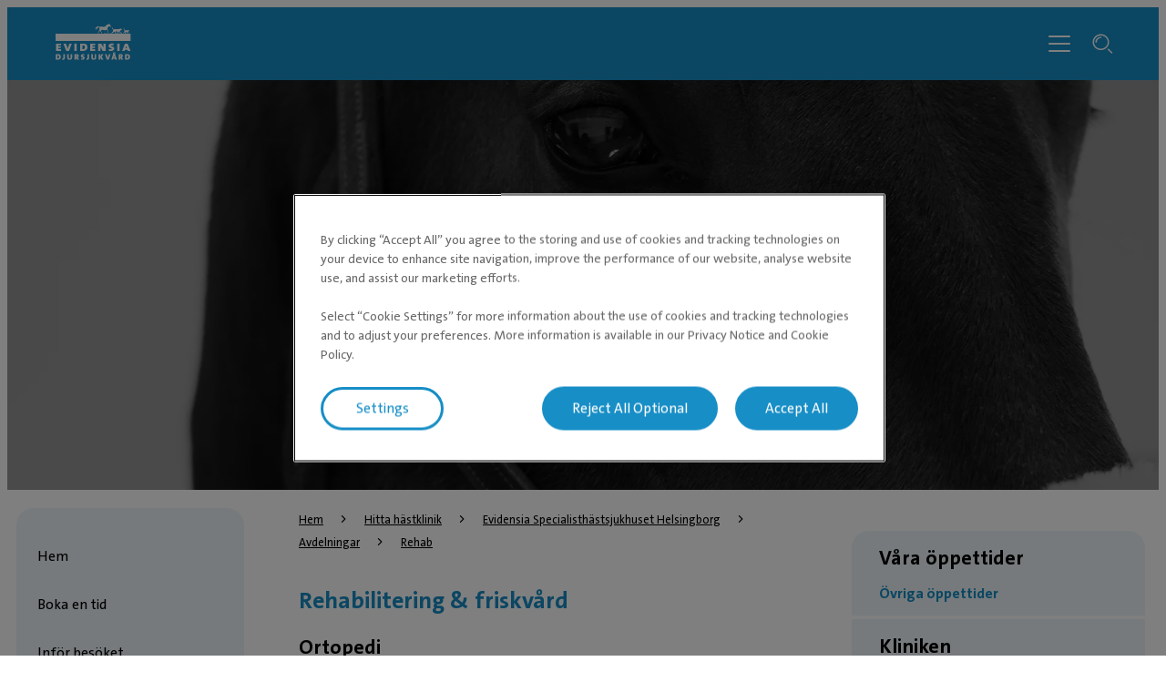

--- FILE ---
content_type: text/html; charset=utf-8
request_url: https://evidensia.se/hast/klinik/evidensia-specialisthastsjukhuset-helsingborg/avdelningar/rehab/
body_size: 7569
content:

<!DOCTYPE html>
<html lang="sv-SE">
<head id="head">
    


    <link rel="preload" fetchpriority="high" href="https://contentivcevidensia.azureedge.net/nordics/assets/nordicSites/fonts/TheSansPlain/TheSansC5-5_Plain.woff2?v=639055562611736854" as="font" type="font/woff2" crossorigin="anonymous">
<link rel="preload" fetchpriority="high" href="https://contentivcevidensia.azureedge.net/nordics/assets/nordicSites/fonts/TheSansBold/TheSansC5-7_Bold.woff2?v=639055562611736854" as="font" type="font/woff2" crossorigin="anonymous">
<link rel="preload" fetchpriority="high" href="https://contentivcevidensia.azureedge.net/nordics/assets/nordicSites/fonts/Garamond/ITCGaramondStd-BkCondIta.woff?v=639055562611736854" as="font" type="font/woff" crossorigin="anonymous">

    <meta name="viewport" content="width=device-width, initial-scale=1" />
    <meta charset="UTF-8" />

    <link async href="https://contentivcevidensia.azureedge.net/nordics/assets/nordicSites/css/main.css?v=639055562611736854" rel="stylesheet">
    <link href="/api/themes/theme-main.css?v=15871551772290859832&amp;id=14" rel="stylesheet">


    

    


        

        

        
<!-- Google Tag Manager -->
<script>(function(w,d,s,l,i){w[l]=w[l]||[];w[l].push({'gtm.start':
new Date().getTime(),event:'gtm.js'});var f=d.getElementsByTagName(s)[0],
j=d.createElement(s),dl=l!='dataLayer'?'&l='+l:'';j.async=true;j.src=
'https://www.googletagmanager.com/gtm.js?id='+i+dl;f.parentNode.insertBefore(j,f);
})(window,document,'script','dataLayer','GTM-NGSGVS');</script>
<!-- End Google Tag Manager -->

    

    <title>Rehab - Specialisthästsjukhuset Helsingborg | Evidensia</title>

<meta content="H&#xE4;stsjukhuset i Helsingborg har varit ledande specialister p&#xE5; h&#xE4;stsjukdomar i &#xF6;ver 50 &#xE5;r. Vi har &#xF6;ppet dygnet runt. Kontakta oss h&#xE4;r!" name="description" />


    <meta name="robots" content="index, follow" />
<script type="application/ld+json">{"@context":"https://schema.org","@type":"WebPage","name":"Rehab - Specialisthästsjukhuset Helsingborg","url":"https://evidensia.se/hast/klinik/evidensia-specialisthastsjukhuset-helsingborg/avdelningar/rehab/","datePublished":"2021-12-21T13:53:16.2416817+00:00","inLanguage":"sv-se","publisher":{"@type":"Organization","name":"Evidensia Djursjukvård","sameAs":["https://evidensia.se","https://www.facebook.com/Evidensia/","https://www.linkedin.com/company/evidensia-djursjukvard/"],"url":"https://evidensia.se/hast/klinik/evidensia-specialisthastsjukhuset-helsingborg/avdelningar/rehab/","areaServed":"nationwide","brand":{"@type":"Brand","name":"Evidensia"},"legalName":"Evidensia Djursjukvård AB","logo":{"@type":"ImageObject","url":"https://evidensia.se/getmedia/04a0328f-15fc-4cce-a61f-5c5b473088be/evidensia-se-1.svg?ext=.svg","inLanguage":"sv-se","contentUrl":"https://evidensia.se/getmedia/04a0328f-15fc-4cce-a61f-5c5b473088be/evidensia-se-1.svg?ext=.svg"}},"breadcrumb":{"@type":"BreadcrumbList","itemListElement":[{"@type":"ListItem","item":{"@type":"WebPage","@id":"https://evidensia.se/hast/","name":"Välkommen till Evidensia Häst"},"position":1},{"@type":"ListItem","item":{"@type":"WebPage","@id":"https://evidensia.se/hast/klinik/","name":"Våra hästkliniker - Evidensia Häst"},"position":2},{"@type":"ListItem","item":{"@type":"WebPage","@id":"https://evidensia.se/hast/klinik/evidensia-specialisthastsjukhuset-helsingborg/","name":"Veterinär & hästsjukhus - Öppet dygnet runt - Helsingborg"},"position":3},{"@type":"ListItem","item":{"@type":"WebPage","@id":"https://evidensia.se/hast/klinik/evidensia-specialisthastsjukhuset-helsingborg/avdelningar/","name":"Våra avdelningar - Specialisthästsjukhuset Helsingborg"},"position":4},{"@type":"ListItem","item":{"@type":"WebPage","@id":"https://evidensia.se/hast/klinik/evidensia-specialisthastsjukhuset-helsingborg/avdelningar/rehab/","name":"Rehab - Specialisthästsjukhuset Helsingborg"},"position":5}]}}</script>    <meta property="og:type" content="website" />
    <meta property="og:title" content="Rehab - Specialisth&#xE4;stsjukhuset Helsingborg">
    <meta property="og:description" content="" />
        <meta property="og:image" itemprop="image" content="/getmedia/e79dfd94-e255-4aa8-97cb-e5f9a9c35799/hero-helsingborg-600x600.webp">
    <meta property="og:site_name" content="Sweden">
        <meta property="og:url" content="https://evidensia.se/hast/klinik/evidensia-specialisthastsjukhuset-helsingborg/avdelningar/rehab/">
        <link rel="canonical" href="https://evidensia.se/hast/klinik/evidensia-specialisthastsjukhuset-helsingborg/avdelningar/rehab/">
    <meta name="twitter:card" content="summary_large_image" />
    <meta name="twitter:site" content="" />
    <meta name="twitter:title" content="Rehab - Specialisth&#xE4;stsjukhuset Helsingborg" />
    <meta name="twitter:description" content="" />
        <meta name="twitter:image" content="/getmedia/e79dfd94-e255-4aa8-97cb-e5f9a9c35799/hero-helsingborg-600x600.webp" />
    <meta name="twitter:image:alt" content="" />
        <link rel="icon" href="/getmedia/b2702173-49e0-427c-8caa-7d92398b530e/favicon.ico?width=16&amp;height=16&amp;ext=.ico" />



</head>
<body data-preview="false">
    


        
<!-- Google Tag Manager (noscript) -->
<noscript><iframe src="https://www.googletagmanager.com/ns.html?id=GTM-NGSGVS"
height="0" width="0" style="display:none;visibility:hidden"></iframe></noscript>
<!-- End Google Tag Manager (noscript) -->


    <div class="page-wrapper  ">
        

        <a href="#main" class="skip-link">Hoppa till huvudinneh&#xE5;ll</a>
        

<header class="header header--clinic">
    <div class="container">
        <div class="header__content">
            <div class="header__item header__logo">
                <a href="/hast/" class="brand" aria-label="Logo">
                        <img src="/getmedia/04a0328f-15fc-4cce-a61f-5c5b473088be/evidensia-se-1.svg?ext=.svg" width="120" height="40" alt="Evidensia logo" />
                </a>
            </div>
            <div class="header__item header__menu">
                <nav class="header__nav header__nav--hidden">
                        <ul class="header__list">
                <li class="header__list-item header__list-item--marked header__list-item--submenu">
                    <a href="/hast/klinik/" target="_self" >Kliniker</a>
                </li>
                <li class="header__list-item ">
                    <a href="/hast/vara-tjanster/" target="_self" >Behandlingar</a>
                </li>
                <li class="header__list-item ">
                    <a href="https://evidensia.se/hast/om-evidensia/evidensia-plus/" target="_self" rel="noopener noreferrer">Kundklubb</a>
                </li>
                <li class="header__list-item ">
                    <a href="https://evidensia.se/djurvardguiden/" target="_blank" rel="noopener noreferrer">Djurv&#xE5;rdguiden</a>
                </li>
                <li class="header__list-item ">
                    <a href="/hast/remiss/" target="_self" >Remisser</a>
                </li>
                <li class="header__list-item ">
                    <a href="https://evidensia.se/" target="_blank" rel="noopener noreferrer">Sm&#xE5;djur</a>
                </li>
                        </ul>

                        <div class="header__submenu-container"></div>

                        <a class="header__booking btn btn--secondary" href="/hast/boka-tid-hos-veterinaren-online/" rel="noopener">Boka tid</a>
                </nav>
                <div class="header__toggler">
                    <i class="toggler__burger desktop-visible i i-burger"></i>
                    <i class="toggler__close i i-close"></i>
                </div>

<form action="/hast/sok/" method="get">                    <div class="header__search">
                        <input class="header__search-field" id="header-search" name="s" type="text" value="" />
                        <button class="header__search-button" type="submit" aria-label="S&#xF6;kf&#xE4;lt"><i class="i i-search"></i></button>
                        <a class="header__search-link" role="link" aria-label="Search"><i class="i i-search"></i></a>
                    </div>
</form>            </div>

            <div class="header__burger-wrapper">
                <i class="header__burger mobile-visible i i-burger"></i>
                <i class="header__close i i-close"></i>
                <div class="header__text header__text--open header__text--visible">
                    <p>Meny</p>
                </div>
                <div class="header__text header__text--close">
                    <p>St&#xE4;ng</p>
                </div>
            </div>

        </div>
    </div>
</header>


        <div id="main">
            


    <section class="section--hero">
        <div class="container--full">
            <div class="hero hero--small">
                
    <div class="hero__background ">
            <div class="hero__image">
                <picture>

                    <source media="(max-width:768px)" srcset="/getmedia/e79dfd94-e255-4aa8-97cb-e5f9a9c35799/hero-helsingborg-600x600.webp?ext=.webp 680w" />
                    <source media="(max-width:1023px)" srcset="/getmedia/e79dfd94-e255-4aa8-97cb-e5f9a9c35799/hero-helsingborg-600x600.webp?ext=.webp 1200w" />
                    <source media="(min-width:1024px)" srcset="/getmedia/5d138da3-7697-412d-be35-f05c3672780b/hero-helsingborg-1800x780.webp?ext=.webp 1920w" />

                    <img fetchpriority="high" src="/getmedia/e79dfd94-e255-4aa8-97cb-e5f9a9c35799/hero-helsingborg-600x600.webp?ext=.webp" alt="Rehab - Specialisth&#xE4;stsjukhuset Helsingborg" />
                </picture>
            </div>
    </div>

                <div class="hero__content">
                    <div class="container">
                        <div class="hero__box">
                            
        <h1 class="hero__title">Rehab Specialisth&#xE4;stsjukhuset Helsingborg</h1>

                        </div>
                    </div>
                </div>
            </div>
        </div>
    </section>




<section class="section">
    <div class="content-type content-type--clinic ">
        <main class="container--extra-large content-type__main">
            
    <div class="breadcrumb">
        <ul class="breadcrumb__list">

                    <li class="breadcrumb__item">
                        <a href="/hast/">Hem</a>
                        <i class="i i-chevron-right"></i>
                    </li>
                    <li class="breadcrumb__item">
                        <a href="/hast/klinik/">Hitta h&#xE4;stklinik</a>
                        <i class="i i-chevron-right"></i>
                    </li>
                    <li class="breadcrumb__item">
                        <a href="/hast/klinik/evidensia-specialisthastsjukhuset-helsingborg/">Evidensia Specialisth&#xE4;stsjukhuset Helsingborg</a>
                        <i class="i i-chevron-right"></i>
                    </li>
                    <li class="breadcrumb__item">
                        <a href="/hast/klinik/evidensia-specialisthastsjukhuset-helsingborg/avdelningar/">Avdelningar</a>
                        <i class="i i-chevron-right"></i>
                    </li>
                    <li class="breadcrumb__item">
                        <a href="/hast/klinik/evidensia-specialisthastsjukhuset-helsingborg/avdelningar/rehab/">Rehab</a>
                    </li>
        </ul>
    </div>

            
    <aside class="content-type__submenu desktop-visible js-side_submenu">
        <section class="submenu submenu--clinic" id="js-submenu">
                <h2 class="submenu__title mobile-visible">Evidensia Specialisth&#xE4;stsjukhuset Helsingborg</h2>
            <ul class="submenu__list">
                    <li class="submenu__item  ">
                        <a href="/hast/klinik/evidensia-specialisthastsjukhuset-helsingborg/" target="_self">Hem</a>
                    </li>
                    <li class="submenu__item  ">
                        <a href="/hast/klinik/evidensia-specialisthastsjukhuset-helsingborg/boka/" target="_self">Boka en tid</a>
                    </li>
                    <li class="submenu__item  ">
                        <a href="/hast/klinik/evidensia-specialisthastsjukhuset-helsingborg/infor-besoket/" target="_self">Inf&#xF6;r bes&#xF6;ket</a>
                    </li>
                    <li class="submenu__item  ">
                        <a href="/hast/klinik/evidensia-specialisthastsjukhuset-helsingborg/vara-oppettider/" target="_self">&#xD6;ppettider &amp; kontakt</a>
                    </li>
                    <li class="submenu__item  ">
                        <a href="/hast/klinik/evidensia-specialisthastsjukhuset-helsingborg/butik/" target="_self">Butik</a>
                    </li>
                    <li class="submenu__item  ">
                        <a href="/hast/klinik/evidensia-specialisthastsjukhuset-helsingborg/tjanster/" target="_self">Behandlingar</a>
                    </li>
                    <li class="submenu__item submenu__item--self-contained submenu__item--extend">
                        <a href="/hast/klinik/evidensia-specialisthastsjukhuset-helsingborg/avdelningar/" target="_self">Avdelningar</a>
                            <div class="submenu__toggle submenu__toggle--close">
                                <i class="submenu__open i i-add"></i>
                                <i class="submenu__close i i-minus"></i>
                            </div>
                            <ul class="submenu__deep-submenu">
                                    <li class="deep-submenu__item "><a href="/hast/klinik/evidensia-specialisthastsjukhuset-helsingborg/avdelningar/akutmottagning/" target="_self">Akuten</a></li>
                                    <li class="deep-submenu__item "><a href="/hast/klinik/evidensia-specialisthastsjukhuset-helsingborg/avdelningar/kirurgi/" target="_self">Kirurgi</a></li>
                                    <li class="deep-submenu__item deep-submenu__item--marked"><a href="/hast/klinik/evidensia-specialisthastsjukhuset-helsingborg/avdelningar/rehab/" target="_self">Rehab</a></li>
                                    <li class="deep-submenu__item "><a href="/hast/klinik/evidensia-specialisthastsjukhuset-helsingborg/avdelningar/bild/" target="_self">Bild</a></li>
                                    <li class="deep-submenu__item "><a href="/hast/klinik/evidensia-specialisthastsjukhuset-helsingborg/avdelningar/labb/" target="_self">Lab</a></li>
                                    <li class="deep-submenu__item "><a href="/hast/klinik/evidensia-specialisthastsjukhuset-helsingborg/avdelningar/vard/" target="_self">V&#xE5;rd</a></li>
                                    <li class="deep-submenu__item "><a href="/hast/klinik/evidensia-specialisthastsjukhuset-helsingborg/avdelningar/hovslageri/" target="_self">Hovslageri</a></li>
                            </ul>
                    </li>
                    <li class="submenu__item  ">
                        <a href="/hast/klinik/evidensia-specialisthastsjukhuset-helsingborg/medarbetare/" target="_self">Medarbetare</a>
                    </li>
                    <li class="submenu__item submenu__item--self-contained ">
                        <a href="/hast/klinik/evidensia-specialisthastsjukhuset-helsingborg/om-oss/" target="_self">Om oss</a>
                            <div class="submenu__toggle submenu__toggle--open">
                                <i class="submenu__open i i-add"></i>
                                <i class="submenu__close i i-minus"></i>
                            </div>
                            <ul class="submenu__deep-submenu">
                                    <li class="deep-submenu__item "><a href="/hast/klinik/evidensia-specialisthastsjukhuset-helsingborg/om-oss/lediga-tjanster/" target="_self">Lediga tj&#xE4;nster</a></li>
                            </ul>
                    </li>
                    <li class="submenu__item  ">
                        <a href="/hast/klinik/evidensia-specialisthastsjukhuset-helsingborg/ambulatorisk-verksamhet/" target="_self">Ambulerande veterin&#xE4;r</a>
                    </li>
            </ul>
        </section>
    </aside>

            <div class="content-type__content">
                    
        <h2 class="content-type__title">Rehabilitering &amp; friskv&#xE5;rd </h2>


                    <div class="content-type__text rich-content"><h3>Ortopedi&nbsp;</h3>

<p>Specialisthästsjukhuset Helsingborg har alltid haft stort fokus på eftervård och erbjuder därför rehabilitering som komplement till ortopedisk utredning och behandling. Vid besök på den ortopediska avdelningen i Helsingborg inleder veterinären med en utförlig undersökning av din häst. Därefter kan veterinären vid behov rekommendera en fortsatt fysioterapeutisk undersökning. Vid behov utreder våra veterinärer och fysioterapeut gemensamt hältor och ridbarhetsproblem. &nbsp;<br />
<br />
Leg. fysioterapeut undersöker hästens rörelseapparat med fokus på muskelfunktion, rörlighet, kroppskontroll, koordination och belastningsmönster i rörelse. I samarbete med veterinären läggs en behandlingsplan upp där hästen utöver medicinsk behandling får fysioterapi och en rehabiliteringsplan med specifika övningar och rörelseregim anpassad för individens förutsättningar och skadans natur. Allt för att få ett helhetsgrepp kring besvären och så effektiv och hållbar behandlingseffekt som möjligt.&nbsp; &nbsp;</p>

<h3>Vårdavdelning&nbsp;</h3>

<p>Vi har även leg. Fysioterapeut kopplad till vår vårdavdelning. Fysioterapeuten arbetar med allt från postoperativa patienter till föl med felaktiga benställningar. &nbsp;</p>

<h3>Ambulerande fysioterapi och rehabilitering</h3>

<p>Har du svårt att komma in till sjukhuset med din häst, eller föredrar du rehabilitering i lugn och ro på hemmaplan så går det utmärkt att boka ett ambulerande besök. Vår leg. Fysioterapeut kommer ut både för rehabilitering efter skada men också för förebyggande friskvårdsbesök. &nbsp;</p>

<h2>Friskvård och förebyggande fysioterapi</h2>

<p>Din häst behöver inte vara sjuk för att komma till oss. Du är välkommen att boka en tid för vet-check och fysioterapeutisk genomgång av din tävlingshäst i förebyggande syfte. Det går även bra att boka ett hembesök för förebyggande fysioterapi. &nbsp;</p>

<h3>Sadelutprovning</h3>

<p>Vi kan även erbjuda våra hästägare hjälp med sadelutprovning genom samarbete med Emelie Malmqvist, som har gedigen utbildning och erfarenhet inom sadelinpassning, anatomi och rörelsemekanik. Emelie kommer regelbundet till Djursjukhuset för sadelanpassning i samarbete med våra veterinärer och fysioterapeut. Oavsett om din häst har muskulära problem eller ryggsmärtor, som kan förklaras med dåligt tillpassad sadel, eller behöver hjälp att passa ut en ny sadel så är ni välkomna att boka tid hos oss. Emelie gör en bedömning av befintliga sadlar med efterföljande sadelutprovning vid behov. Sadelprovningen sker i vårt Diagnostiska Center tillsammans med veterinär och/eller fysioterapeut. Du ska vara ridklädd och ta med sadlar och träns när du kommer.&nbsp;<br />
Tid bokas via växeln eller i receptionen <a href="tel:042168000">042 - 16 80 00</a>&nbsp;</p>
</div>

                

            </div>
            
    <div class="content-type__side-content content-type__side-content--non-primary">
        
    <div class="opening-hours bg-primary--lighter">
        <div class="opening-hours__heading">
                <h3 class="opening-hours__title">V&#xE5;ra &#xF6;ppettider</h3>


        </div>

            <a href="/hast/klinik/evidensia-specialisthastsjukhuset-helsingborg/vara-oppettider/" class="opening-hours__link" rel="noopener">&#xD6;vriga &#xF6;ppettider</a>

    </div>

            
    <div class="opening-hours bg-primary--lighter ">
        <div class="opening-hours__heading">
                <h3 class="opening-hours__title">Kliniken</h3>

        </div>

            <ul class="opening-hours__list">
                <li class="opening-hours__item">
                    <div class="opening-hours__day">M&#xE5;ndag</div>
                    <div class="opening-hours__time">Öppet dygnet runt</div>
                </li>

                <li class="opening-hours__item">
                    <div class="opening-hours__day">Tisdag</div>
                    <div class="opening-hours__time">Öppet dygnet runt</div>
                </li>
                <li class="opening-hours__item">
                    <div class="opening-hours__day">Onsdag</div>
                    <div class="opening-hours__time">Öppet dygnet runt</div>
                </li>
                <li class="opening-hours__item">
                    <div class="opening-hours__day">Torsdag</div>
                    <div class="opening-hours__time">Öppet dygnet runt</div>
                </li>
                <li class="opening-hours__item">
                    <div class="opening-hours__day">Fredag</div>
                    <div class="opening-hours__time">Öppet dygnet runt</div>
                </li>
                <li class="opening-hours__item">
                    <div class="opening-hours__day">L&#xF6;rdag</div>
                    <div class="opening-hours__time">Öppet dygnet runt</div>
                </li>
                <li class="opening-hours__item">
                    <div class="opening-hours__day">S&#xF6;ndag</div>
                    <div class="opening-hours__time">Öppet dygnet runt</div>
                </li>
            </ul>
    </div>

        

        


            
    <div class="team-members__swiper bg-primary--lighter">
        <h2 class="team-members__swiper-title">Medarbetare</h2>
        <div class="swiper swiper--team-members">
            <div class="swiper-wrapper">
                    <div class="swiper-slide">

                        <div class="contact contact--swiper">
                                <div class="contact__media">
                                    <div class="media__image">
                                        <img loading="lazy" src=/getmedia/52ccc9b5-0b82-4b68-bb90-7581ef732308/Mads-K.webp?ext=.webp alt="Mads Kristoffersen" />
                                    </div>
                                </div>

                            <div class="contact__info">
                                    <p class="contact__job-title">Chefsveterin&#xE4;r Kirurgi</p>

                                    <h2 class="contact__name">Mads Kristoffersen</h2>

                                    <h2 class="contact__medical-title">Leg. Veterin&#xE4;r, Specialistkompetens i h&#xE4;stens sjukdomar, Cert. (Orth), Dipl. ECVS</h2>

                                    <div class="contact__text">Mads tog veterinärexamen vid Köpenhamns Universitet 2002 och utförde efter avslutade studier ett internship hos den världskända hästortopeden Sue Dyson på Animal Health Trust i England. Efter detta genomförde Mads en europeisk specialistutbildning inom hästkirurgi &ndash; Diplomate of the European College of Veterinary Surgeons.

Mads har ett flertal internationella publikationer inom ortopedi och kirurgi.

Mads har dessutom svensk specialistkompetens i hästens sjukdomar samt ett RCVS (Royal College of Veterinary Surgeons) certifikat inom hästortopedi. Mads intresseområden är kirurgi och speciellt avancerade ortopediska operationer så som operationer i halskotpelare och frakturer. Mads är en av de veterinärer som utför buköppningar.
</div>
                                        <a class="contact__link" href="/hast/klinik/evidensia-specialisthastsjukhuset-helsingborg/medarbetare/mads-kristoffersen/" rel="noopener">L&#xE4;s mer om Mads</a>

                            </div>
                        </div>
                    </div>
                    <div class="swiper-slide">

                        <div class="contact contact--swiper">
                                <div class="contact__media">
                                    <div class="media__image">
                                        <img loading="lazy" src=/getmedia/6daea89c-c79d-4b76-9842-510f0fef914b/Christian-P_1.webp?ext=.webp alt="Christian Pedersen" />
                                    </div>
                                </div>

                            <div class="contact__info">
                                    <p class="contact__job-title">Chefsveterin&#xE4;r Ortopedi</p>

                                    <h2 class="contact__name">Christian Pedersen</h2>

                                    <h2 class="contact__medical-title">Leg. Veterin&#xE4;r, Specialistkompetens i h&#xE4;stens sjukdomar, Cert. ISELP</h2>

                                    <div class="contact__text">Christian tog veterinärexamen vid Köpenhamns Universitet 2004 och började efter några år som ambulatorisk veterinär i Danmark arbeta hos oss på Specialisthästsjukhuset i Helsingborg.

Han blev svensk specialist i hästens sjukdomar 2011. Christian är även den första och hittills enda veterinär i Sverige att bli certifierad genom ISELP &ndash; International Society of Equine Locomotor Pathology. ISELP är en organisation som vidareutbildar veterinärer inom sjukdomar i alla delar av hästens rörelseapparat.

Christian har ett stort intresse för sjukdomar i hästens rörelseapparat samt bilddiagnostik. Ni träffar honom på den ortopediska avdelningen i Helsingborg samt på kliniken i Flyinge.


</div>
                                        <a class="contact__link" href="/hast/klinik/evidensia-specialisthastsjukhuset-helsingborg/medarbetare/christian-pedersen/" rel="noopener">L&#xE4;s mer om Christian</a>

                            </div>
                        </div>
                    </div>
                    <div class="swiper-slide">

                        <div class="contact contact--swiper">
                                <div class="contact__media">
                                    <div class="media__image">
                                        <img loading="lazy" src=https://contentivcevidensia.azureedge.net/nordics/assets/nordicSites/images/no-photo.png alt="default avatar" />
                                    </div>
                                </div>

                            <div class="contact__info">

                                    <h2 class="contact__name">Alexandra S&#xE5;nge</h2>

                                    <h2 class="contact__medical-title">Leg. Veterin&#xE4;r</h2>


                            </div>
                        </div>
                    </div>
                    <div class="swiper-slide">

                        <div class="contact contact--swiper">
                                <div class="contact__media">
                                    <div class="media__image">
                                        <img loading="lazy" src=/getmedia/c8d55d52-a240-40e3-9032-150a4a1ca6a6/Anna-B-2.webp?ext=.webp alt="Anna Bohlin" />
                                    </div>
                                </div>

                            <div class="contact__info">
                                    <p class="contact__job-title"> Specialistkompetens i H&#xE4;stens Sjukdomar, Dipl. ECEIM</p>

                                    <h2 class="contact__name">Anna Bohlin</h2>

                                    <h2 class="contact__medical-title">Leg. Veterin&#xE4;r</h2>

                                    <div class="contact__text">Anna tog veterinärexamen vid Köpenhamns Universitet 2012 och började efter en kort period som distriktsveterinär arbeta hos oss på Specialisthästsjukhuset i Helsingborg

År 2017 blev Anna svensk specialist i hästens sjukdomar. Anna har ett stort intresse för internmedicin och tog i februari 2020 en europeisk specialist-examen inom internmedicin för häst; Diplomate of the European College of Equine Internal Medicine.

Anna träffar ni fram för allt på vårdavdelningen. Anna ansvarar för fölavdelningen under fölsäsongen. Hon tar även emot bokade patienter för medicinska utredningar av luftvägsproblem, avmagring, hjärta och magsår.
</div>
                                        <a class="contact__link" href="/hast/klinik/evidensia-specialisthastsjukhuset-helsingborg/medarbetare/anna-bohlin/" rel="noopener">L&#xE4;s mer om Anna</a>

                            </div>
                        </div>
                    </div>

            </div>
        </div>
        <div class="swiper-pagination"></div>
            <a href="/hast/klinik/evidensia-specialisthastsjukhuset-helsingborg/medarbetare/" class="team-members__link navigation-link">
                V&#xE5;ra medarbetare <i class="i i-arrow-right"></i>
            </a>
    </div>


        



            
    <h3 class="fb-title">Facebook inl&#xE4;gg</h3>
    <div id="fb-root"></div>
    <script async defer crossorigin="anonymous" src="https://connect.facebook.net/sv_SE/sdk.js#xfbml=1&version=v12.0&appId=664528693652523&autoLogAppEvents=1" nonce="1BFJm1aN"></script>
    <div class="fb-page" data-href="https://www.facebook.com/specialisthastsjukhusethbg/"
         data-show-posts="true" data-width="500" data-height="600" data-small-header="false"
         data-adapt-container-width="true" data-hide-cover="false" data-show-facepile="true">
        <blockquote cite="https://www.facebook.com/specialisthastsjukhusethbg/" class="fb-xfbml-parse-ignore">
            <a href="https://www.facebook.com/specialisthastsjukhusethbg/">Evidensia Specialisth&#xE4;stsjukhuset Helsingborg</a>
        </blockquote>
    </div>

    </div>

        </main>
    </div>
</section>

        </div>
        

        
<footer class="footer">
    <div class="footer__wrapper">
        <div class="container">
            <div class="footer__content">
                <div class="footer__item social">

<form action="/hast/sok/" method="get">                        <div class="footer__search">
                            <div class="footer__search-group">
                                <input class="footer__search-field" id="footer-search" name="s" placeholder="S&#xF6;k efter artiklar" type="text" value="" />
                                <button type="submit" class="footer__search-button" aria-label="Search">
                                    <i class="i i-search footer__search-icon"></i>
                                </button>
                            </div>
                        </div>
</form>                        <div class="footer__contact rich-content">
                            <p>
                                Evidensia Djursjukvård AB<br />
Östhammarsgatan 74<br />
115 28 Stockholm
                            </p>
                        </div>

                </div>

                <div class="footer__item nav">
                    <h3 class="footer__title">F&#xF6;r h&#xE4;st&#xE4;gare</h3>

                    <ul class="footer__nav">
                    <li class="footer__nav__item">

                        <a href="/hast/klinik/" target="_self"  aria-label="Hitta h&#xE4;stklinik">
Hitta h&#xE4;stklinik                        </a>
                    </li>
                    <li class="footer__nav__item">

                        <a href="/klinik/" target="_blank"  aria-label="Hitta sm&#xE5;djursklinik &gt; (&#xF6;ppnas i ny flik)">
Hitta sm&#xE5;djursklinik &gt;                        </a>
                    </li>
                    <li class="footer__nav__item">

                        <a href="/hast/vara-tjanster/" target="_self"  aria-label="V&#xE5;ra behandlingar">
V&#xE5;ra behandlingar                        </a>
                    </li>
                    <li class="footer__nav__item">

                        <a href="https://evidensia.se/djurvardguiden/" target="_blank" rel="noopener noreferrer" aria-label="Djurv&#xE5;rdguiden &gt; (&#xF6;ppnas i ny flik)">
Djurv&#xE5;rdguiden &gt;                        </a>
                    </li>
                    <li class="footer__nav__item">

                        <a href="/hast/om-evidensia/evidensia-plus/" target="_self"  aria-label="Kundklubb">
Kundklubb                        </a>
                    </li>
                    </ul>
                </div>
                <div class="footer__item nav">
                    <h3 class="footer__title">Om Evidensia</h3>

                    <ul class="footer__nav">
                    <li class="footer__nav__item">

                        <a href="https://evidensia.se/hast/om-evidensia/" target="_self" rel="noopener noreferrer" aria-label="Om oss">
Om oss                        </a>
                    </li>
                    <li class="footer__nav__item">

                        <a href="https://evidensia.se/hast/om-evidensia/kontakta-oss/" target="_self" rel="noopener noreferrer" aria-label="Kontakta oss">
Kontakta oss                        </a>
                    </li>
                    <li class="footer__nav__item">

                        <a href="/hast/om-evidensia/kundservice/" target="_self"  aria-label="Kundservice">
Kundservice                        </a>
                    </li>
                    <li class="footer__nav__item">

                        <a href="/hast/remiss/" target="_self"  aria-label="Remisser">
Remisser                        </a>
                    </li>
                    <li class="footer__nav__item">

                        <a href="https://jobb.evidensia.se/" target="_blank" rel="noopener noreferrer" aria-label="Jobba hos oss &gt; (&#xF6;ppnas i ny flik)">
Jobba hos oss &gt;                        </a>
                    </li>
                    </ul>
                </div>
                <div class="footer__item nav">
                    <h3 class="footer__title">&#xD6;vrigt</h3>

                    <ul class="footer__nav">
                    <li class="footer__nav__item">

                        <a href="/hast/om-evidensia/press/" target="_self"  aria-label="Press">
Press                        </a>
                    </li>
                    <li class="footer__nav__item">

                        <a href="/hast/nyheter/" target="_self"  aria-label="Nyheter">
Nyheter                        </a>
                    </li>
                    <li class="footer__nav__item">

                        <a href="https://ivcevidensia.com" target="_blank" rel="noopener noreferrer" aria-label="En del av IVC Evidensia &gt; (&#xF6;ppnas i ny flik)">
En del av IVC Evidensia &gt;                        </a>
                    </li>
                    <li class="footer__nav__item">

                        <a href="https://evidensia.se/hast/webb-och-integritetspolicy/" target="_self" rel="noopener noreferrer" aria-label="Webb &amp; integritetspolicy">
Webb &amp; integritetspolicy                        </a>
                    </li>
                    </ul>
                </div>

            </div>

                <div class="footer__signature rich-content">
                    &reg; Evidensia, All rights reserved
                </div>

        </div>
    </div>
</footer>


    </div>



    


        

        



    <script src="https://contentivcevidensia.azureedge.net/nordics/assets/nordicSites/js/main.js?v=639055562611736854"></script>

    
    



    <div class="alert">
    <div class="alert__background"></div>
    <div class="alert__container">
        <i class="i i-info alert__icon"></i>
        <h3 class="alert__title"></h3>
        <p class="alert__content"></p>
        <button class="alert__button btn btn--primary alert__button--confirm">Ok</button>
    </div>
</div>
    

<script type="text/javascript" src="/_Incapsula_Resource?SWJIYLWA=719d34d31c8e3a6e6fffd425f7e032f3&ns=2&cb=113531242" async></script></body>
</html>

--- FILE ---
content_type: image/svg+xml
request_url: https://evidensia.se/getmedia/04a0328f-15fc-4cce-a61f-5c5b473088be/evidensia-se-1.svg?ext=.svg
body_size: 3862
content:
<?xml version="1.0" encoding="utf-8"?>
<!-- Generator: Adobe Illustrator 19.2.0, SVG Export Plug-In . SVG Version: 6.00 Build 0)  -->
<svg version="1.1" id="Layer_1" xmlns="http://www.w3.org/2000/svg" xmlns:xlink="http://www.w3.org/1999/xlink" x="0px" y="0px"
	 viewBox="0 0 159.6 76.5" style="enable-background:new 0 0 159.6 76.5;" xml:space="preserve">
<style type="text/css">
	.st0{fill:#ffffff;}
</style>
<g>
	<polygon class="st0" points="0.9,57.4 11.6,57.4 11.6,53.7 5.9,53.7 5.9,51.2 11.3,51.2 11.3,47.8 5.9,47.8 5.9,45.6 11.6,45.6
		11.6,42 0.9,42 	"/>
	<path class="st0" d="M34.4,42h-5.1l-2.7,7.5c-0.5,1.4-0.6,2-0.9,3h-0.1c-0.3-1.1-0.6-1.9-0.9-2.7L22,42h-5.4l6,15.4h5.9L34.4,42z"
		/>
	<rect x="39.8" y="42" class="st0" width="5" height="15.4"/>
	<path class="st0" d="M58.5,41.9c-2.6,0-5.1,0.1-6.5,0.1v15.4c1.8,0.1,3.8,0.1,5.8,0.1c5.9,0,9.8-2.9,9.8-8.2
		C67.5,43.7,63.8,41.9,58.5,41.9z M58.1,53.8c-0.6,0-0.9,0-1.2-0.1v-8.3c0.4,0,0.7,0,1.3,0c3.3,0,3.9,1.8,3.9,4.2
		C62.1,52.5,60.3,53.8,58.1,53.8z"/>
	<polygon class="st0" points="83.8,45.6 83.8,42 73.2,42 73.2,57.4 83.8,57.4 83.8,53.7 78.2,53.7 78.2,51.2 83.6,51.2 83.6,47.8
		78.2,47.8 78.2,45.6 	"/>
	<path class="st0" d="M96.8,42h-6.4v15.4h4.8v-6.3c0-1,0-1.5-0.1-2.4c0.5,1,1.1,2.3,1.8,3.5l3,5.3h6.3V42h-4.8v5.4
		c0,1,0.1,2.1,0.2,3.2c-0.6-1.2-1.4-2.6-2.2-4L96.8,42z"/>
	<path class="st0" d="M124.5,52.3c0-4.8-6.8-4.1-6.8-6c0-0.6,0.6-1.1,2-1.1c1.1,0,2.2,0.2,3.2,0.4l0.3-3.7c-1.1-0.2-2.4-0.3-3.3-0.3
		c-4.8,0-7.6,2-7.6,5c0,5.3,6.8,4,6.8,6.2c0,0.7-0.8,1.1-2,1.1c-1.4,0-2.9-0.3-3.9-0.5l-0.3,3.9c1.2,0.2,2.5,0.3,3.7,0.3
		C121.5,57.7,124.5,55.4,124.5,52.3z"/>
	<rect x="130.7" y="42" class="st0" width="5" height="15.4"/>
	<path class="st0" d="M147,42L141,57.4h5l0.9-2.5h5.6l0.9,2.5h5.5L152.7,42H147z M148.1,51.6l0.6-1.7c0.4-1,0.7-2,0.9-2.9h0.1
		c0.2,1,0.5,1.8,0.8,2.7l0.7,1.9H148.1z"/>
	<path class="st0" d="M5.1,64.1c-1.8,0-3.4,0.1-4.4,0.1v11.5c1.2,0.1,2.6,0.1,3.9,0.1c4,0,6.6-2.2,6.6-6.1
		C11.2,65.5,8.7,64.1,5.1,64.1z M4.8,73c-0.4,0-0.6,0-0.8-0.1v-6.2c0.3,0,0.5,0,0.9,0c2.2,0,2.6,1.3,2.6,3.1C7.5,72,6.3,73,4.8,73z"
		/>
	<path class="st0" d="M16.2,72.1c0,0.8-0.4,1.1-1.1,1.1c-0.4,0-0.7-0.1-0.9-0.1v2.7c0.5,0.1,0.9,0.1,1.7,0.1c2.9,0,3.7-1.9,3.7-3.7
		v-8h-3.4V72.1z"/>
	<path class="st0" d="M31.8,71.3c0,1.4-0.4,2-1.8,2c-1.4,0-1.8-0.7-1.8-1.9v-7.2h-3.4v7.3c0,2.4,1,4.4,5,4.4c3.3,0,5.3-1.5,5.3-4.8
		v-6.9h-3.3V71.3z"/>
	<path class="st0" d="M46.9,70.8c1.4-0.5,2.2-1.8,2.2-3.2c0-2.6-1.7-3.6-4.9-3.6c-1.5,0-3,0-4.2,0.1v11.5h3.4v-4.2h0.1l2.3,4.2H50
		l-2.2-3.5C47.5,71.7,47.3,71.3,46.9,70.8z M44,69.2c-0.2,0-0.4,0-0.6,0v-2.5c0.1,0,0.4,0,0.6,0c1.1,0,1.5,0.5,1.5,1.2
		C45.6,68.8,45,69.2,44,69.2z"/>
	<path class="st0" d="M57.2,67.4c0-0.4,0.4-0.8,1.3-0.8c0.7,0,1.5,0.1,2.2,0.3l0.2-2.7c-0.8-0.1-1.6-0.2-2.2-0.2
		c-3.2,0-5.1,1.5-5.1,3.8c0,3.9,4.6,2.9,4.6,4.6c0,0.5-0.5,0.9-1.3,0.9c-0.9,0-1.9-0.2-2.6-0.4L54,75.6c0.8,0.2,1.7,0.2,2.5,0.2
		c3.3,0,5.2-1.7,5.2-4C61.8,68.2,57.2,68.8,57.2,67.4z"/>
	<path class="st0" d="M67.5,72.1c0,0.8-0.4,1.1-1.1,1.1c-0.4,0-0.7-0.1-0.9-0.1v2.7c0.5,0.1,0.9,0.1,1.7,0.1c2.9,0,3.7-1.9,3.7-3.7
		v-8h-3.4V72.1z"/>
	<path class="st0" d="M82.8,71.3c0,1.4-0.4,2-1.8,2c-1.4,0-1.8-0.7-1.8-1.9v-7.2h-3.4v7.3c0,2.4,1,4.4,5,4.4c3.3,0,5.3-1.5,5.3-4.8
		v-6.9h-3.3V71.3z"/>
	<polygon class="st0" points="101.3,64.1 97.2,64.1 94.5,69.1 94.5,64.1 91.2,64.1 91.2,75.7 94.5,75.7 94.5,70.4 97.1,75.7
		101.5,75.7 97.8,69.7 	"/>
	<path class="st0" d="M111.3,69.7c-0.3,1.1-0.4,1.5-0.6,2.2h0c-0.2-0.8-0.4-1.4-0.6-2l-1.9-5.8h-3.6l4,11.5h4l4-11.5h-3.4
		L111.3,69.7z"/>
	<path class="st0" d="M126,64.1c0.5-0.4,0.8-1,0.8-1.7c0-1.4-1.2-2.4-2.7-2.4s-2.7,1-2.7,2.4c0,0.7,0.3,1.3,0.8,1.7h-0.1l-4,11.5
		h3.3l0.6-1.9h3.8l0.6,1.9h3.7L126,64.1L126,64.1z M124.2,61.6c0.5,0,0.9,0.4,0.9,0.8c0,0.4-0.4,0.8-0.9,0.8c-0.5,0-0.9-0.4-0.9-0.8
		C123.3,62,123.7,61.6,124.2,61.6z M123,71.3l0.4-1.3c0.3-0.8,0.5-1.5,0.6-2.2h0c0.1,0.7,0.3,1.3,0.6,2l0.5,1.4H123z"/>
	<path class="st0" d="M140.4,70.8c1.4-0.5,2.2-1.8,2.2-3.2c0-2.6-1.7-3.6-4.9-3.6c-1.5,0-3,0-4.2,0.1v11.5h3.4v-4.2h0.1l2.3,4.2h4.1
		l-2.2-3.5C141,71.7,140.7,71.3,140.4,70.8z M137.5,69.2c-0.2,0-0.4,0-0.6,0v-2.5c0.1,0,0.4,0,0.6,0c1.1,0,1.5,0.5,1.5,1.2
		C139,68.8,138.4,69.2,137.5,69.2z"/>
	<path class="st0" d="M151.8,64.1c-1.8,0-3.4,0.1-4.4,0.1v11.5c1.2,0.1,2.6,0.1,3.9,0.1c4,0,6.6-2.2,6.6-6.1
		C157.8,65.5,155.3,64.1,151.8,64.1z M151.5,73c-0.4,0-0.6,0-0.8-0.1v-6.2c0.3,0,0.5,0,0.9,0c2.2,0,2.6,1.3,2.6,3.1
		C154.2,72,153,73,151.5,73z"/>
	<path class="st0" d="M144.4,20.9c0.1-0.1,0.3-0.3,0.4-0.6c0.1-0.4,0.2-1.2,0.2-1.2s0.1-0.2,0.3-0.4c0.2-0.2,1.5-0.9,1.5-0.9V19
		c0,0,0.1,0.2,0.2,0.5c0.1,0.3,0.6,1.2,0.6,1.2s0.1,0.2,0.3,0.3c0.2,0,0.7,0,0.7,0s0.3,0,0.3-0.1s0.1-0.8-0.5-0.8
		c0,0-0.4-0.6-0.5-0.7c0-0.1,0.3-1,0.4-1.2c0.1-0.3,0.1-0.4,0.3-0.4c0.2,0,0.4,0,0.4,0l1.9,0v2.7c0,0.5,0.3,0.5,0.3,0.5s0.4,0,0.7,0
		c0.3,0,0.3-0.2,0.3-0.2c0-0.3-0.1-0.5-0.2-0.6c-0.1,0-0.3-0.2-0.3-0.2s0.4-1.9,0.6-2.1c0.2-0.2,0.4-0.1,0.4-0.1s1.8,1.5,2.4,2
		c0,0.1,0,0.2,0.1,0.2c0.2,0.1,0.5,0.3,0.5,0.3s0.2,0.1,0.3,0c0.1-0.1,0.3-0.5-0.2-0.8c-0.1-0.1-0.4-0.4-0.4-0.4s-1.2-1.2-1.3-1.4
		c-0.1-0.2-0.2-0.6-0.2-0.7c0,0,0-0.3,0-0.4c0-0.1,0-0.2,0.1-0.3c0.1-0.2,0.2-0.1,0.4-0.3c0.2-0.1,0.4-0.2,0.6-0.2
		c0.2,0,0.3,0.1,0.5,0c0.3,0,0.3-0.2,0.3-0.2c0.1,0,0.1-0.1,0.3-0.2s0.1-0.3,0-0.5c-0.1-0.2-0.1-0.5-0.3-0.7
		c-0.2-0.3-0.5-0.4-0.6-0.5c-0.1,0-0.2-0.2-0.5-0.3c-0.2-0.1-0.4-0.7-0.5-0.8s-0.1,0-0.1,0c-0.2,0.3-0.1,0.9-0.1,0.9
		s-1.1,0.3-1.3,0.4c-0.2,0.1-4.8,0-5.1,0c-0.3,0-0.7-0.3-1-0.8c-0.4-0.5-1.1-2.5-1.3-2.8c-0.2-0.3,0-0.5,0.2-0.9
		c0.1-0.3,0-0.5-0.1-0.6c-0.1-0.1-0.2,0.1-0.2,0.1s-1,0.5-0.8,1.5c0.2,1,1.5,3.6,1.5,3.6s0.2,0.4,0,0.7c-0.1,0.3-0.4,1.4-0.4,2.1
		c0,0-0.7,0.9-1,1s-0.2,0.2-0.2,0.4c0,0.2-0.4,2.4-0.4,2.4s0,0.1,0.1,0.2h-4c0,0,0.1,0,0.2,0c0.1,0,0.3,0,0.4,0c0.1,0,0.3,0,0.3-0.1
		c0-0.1-0.1-0.3-0.1-0.4c-0.1-0.1-0.2-0.1-0.3-0.2c-0.1-0.1-0.2-0.1-0.3-0.2c-0.1-0.1-0.4-0.4-0.4-0.4s-0.4-0.6-0.5-0.7
		c-0.1-0.1-0.7-0.5-1.1-0.7c-0.4-0.1-1.3-0.8-1.5-0.9c0,0-0.1-0.1-0.1-0.1l-0.2-0.3c-0.1-0.1-0.2-0.3-0.2-0.4c0,0,0-0.1,0-0.1
		c0,0,0-0.2-0.1-0.2l0,0c0,0,0-0.1,0-0.1c0,0,0,0,0,0c0,0,0.1,0,0.1-0.1c0,0,0-0.1,0-0.1c0,0,0,0,0.1,0c0.1-0.1,0-0.1,0.1-0.2
		c0,0,0,0,0.1,0c0,0,0,0,0.1,0c0,0,0,0,0,0c0,0,0,0,0.1-0.1c0-0.1,0-0.1,0.1-0.2c0,0,0.1-0.1,0-0.2c0.1,0,0.1,0,0.1-0.1
		c0,0,0-0.1,0-0.2c0,0,0,0,0,0c0,0,0-0.1,0.1-0.2c0,0,0.1,0.1,0.1,0.1c0,0,0-0.1,0-0.1c0,0,0-0.1,0-0.1c0-0.1,0.1-0.2,0.1-0.2
		c0,0,0,0.1,0,0.1c0,0,0-0.1,0-0.1c0,0,0-0.1,0-0.1c0,0,0,0,0,0c0.1-0.1,0.2-0.1,0.2-0.2c0,0,0-0.1,0-0.1c0,0,0.1,0,0.2-0.1
		c0,0,0,0,0,0c0,0,0.1,0,0.1,0c0.1,0,0.1,0,0.1,0c0,0,0.1,0,0.1-0.1c0.1,0,0.2,0,0.3,0c0,0,0.1,0,0.1,0c0.1,0,0.1,0.1,0.2,0.1
		c0.1,0,0.1,0.1,0.2,0.1c0.1,0.1,0.2,0.1,0.3,0.2c0.1,0.1,0.5,0.1,0.6,0.1c0.1-0.1,0.2-0.2,0.2-0.3c0,0,0.1,0.1,0.2,0
		c0-0.1,0.1-0.3-0.2-0.5c-0.1-0.1-0.1-0.1-0.1-0.1c0.1,0,0.5,0.1,0.7,0c0.1-0.1,0.2-0.2,0.2-0.2s0.1,0,0.2-0.1
		c0.1-0.1,0.1-0.1,0.1-0.2c0.1-0.1,0.1-0.3,0-0.3c0,0-0.3-0.2-0.3-0.2l-0.2-0.1c0,0-0.7-0.5-0.8-0.5c-0.1,0-0.1-0.1-0.1-0.2
		c0-0.1-0.1-0.2-0.1-0.2s0.1-0.1-0.1-0.2c-0.2-0.1-0.5-0.5-0.6-0.5c-0.1,0-0.2-0.1-0.2-0.1c-0.1,0-0.2-0.1-0.3-0.1
		c-0.1,0-0.3-0.1-0.3-0.1s-0.2-0.1-0.3-0.1c-0.1,0-0.3-0.2-0.5-0.2c-0.2,0-0.3,0.1-0.5,0.2c-0.2,0.1-0.3,0-0.4,0.1
		c-0.1,0.1-0.1,0.1-0.2,0.2c-0.2,0.1-0.3,0.3-0.4,0.5c0,0.1,0,0.2,0,0.2c-0.1,0.1-0.2,0.1-0.3,0.1c-0.2,0-0.7,0.1-0.7,0.1
		c0,0,0,0-0.1,0c0,0,0,0-0.1,0c0,0,0,0,0,0c0,0-0.1,0-0.1,0c0,0-0.1,0-0.1,0c-0.1,0-0.2,0-0.3,0c-0.1,0-0.2,0-0.3,0
		c-0.1,0-0.2,0-0.3,0c-0.1,0-0.2,0-0.2,0c-0.3,0.1-0.7-0.1-1,0c-0.4,0-0.9,0.1-1.3,0.2c-0.3,0.1-0.6,0.2-0.6,0.2s-2.3-0.3-2.8-0.3
		c-0.5,0-2.4,0.1-2.6,0.1c-0.2,0-0.8,0-0.8,0c-0.1,0.1-0.8,0.1-1.5-0.3c-0.7-0.3-0.7-1.4-1.3-2.2c-0.6-0.8-1.3-1.1-1.7-1.2
		c-0.1-0.1-0.2-0.1-0.4-0.2c-0.1,0-0.1,0-0.1-0.1c0,0-0.1-0.1-0.1-0.1c-0.1,0.1,0.1,0.3,0.2,0.3c0.1,0.1,0,0.2,0,0.3
		c0,0,0.1,0.1,0.1,0.1c0,0.1-0.1,0.1-0.1,0.1c0,0.1,0.2,0.2,0.3,0.3c0.1,0.1,0,0.1,0,0.2c0,0.1,0,0.1,0.1,0.2c0,0.1,0,0.1,0,0.2
		c0,0.1,0.1,0.2,0.2,0.2c0.1,0.1,0.3,0.1,0.4,0.1c0,0.1-0.1,0.1-0.2,0.1c-0.1,0-0.2,0-0.2,0.1c0,0.1,0.2,0.1,0.2,0.1
		c0,0.1-0.2,0.2-0.1,0.3c0.1,0.1,0.2,0.1,0.1,0.2c-0.1,0.2,0.1,0.2,0.2,0.4c0.1,0.1-0.1,0.1,0,0.2c0,0,0.1,0,0.1,0.1
		c0,0.1,0,0.1,0,0.2c0,0.1,0,0.1,0,0.1c0.1,0.1,0.2,0.1,0.3,0.1c0,0,0,0.1,0,0.1c0,0,0.1,0.1,0.1,0.1c0.2,0.1,0.3,0.2,0.5,0.1
		c0,0.1,0,0.2,0,0.3c0.1,0.1,0.1,0,0.2,0c0.1,0,0.2,0.2,0.3,0.1c0,0.1,0.1,0.1,0.1,0.1c0.1,0,0.1-0.1,0.2-0.1c0.1,0,0.3,0,0.4,0
		c0.1,0,0.2,0,0.3,0c0.1,0,0.3,0,0.3-0.1c0,0,0.2-0.1,0.2-0.1c0.1,0.1-0.1,0.3-0.1,0.3c-0.1,0.2-0.2,0.3-0.4,0.4
		c-0.1,0.1-0.2,0.2-0.2,0.3c-0.1,0.1-0.2,0.2-0.3,0.4c-0.3,0.3-0.3,0.6-0.3,0.6c0,0,0,0,0,0.1c0,0,0,0.1,0,0.1c0,0,0,0.1,0,0.1
		c0,0,0,0.1,0,0.1c0,0,0,0.1,0,0.1c0,0,0,0.1,0,0.1c0,0,0,0,0,0.1l0,0l0,0c0,0,0,0,0,0c0,0,0,0,0,0c0,0,0,0,0,0s0,0,0,0
		c-0.1,0-0.1,0.1-0.1,0.1l0,0c0,0,0,0,0,0c0,0,0,0,0,0c0,0,0,0,0,0c0,0,0,0,0,0c0,0,0,0-0.1,0c0,0-0.1,0-0.1,0c0,0.1,0,0.1,0,0.2
		c0,0,0,0,0,0.1c0,0,0,0,0,0l0,0l0,0c0,0.1,0,0.2,0.1,0.2c0,0,0,0,0,0c0,0,0,0,0,0l0,0l0,0c0,0.1,0,0.1,0.1,0.1c0,0,0,0,0,0
		c0,0,0,0,0,0.1c0,0-0.1,0-0.1,0l-0.1,0l0,0.1c0,0,0,0.1,0,0.1c0,0,0.1,0.1,0.1,0.1c0,0,0,0.1,0,0.1c0,0,0,0,0,0.1c0,0,0,0,0,0
		c0,0,0,0.1,0.1,0.1c0,0,0,0,0,0c0,0,0,0,0,0c0,0-0.1,0.1,0,0.1l0,0l0,0h0c0,0,0,0,0,0.1c0,0,0,0,0,0c0,0,0,0,0,0.1c0,0,0,0-0.1,0.1
		c-0.1,0-0.6,0.3-0.8,0.3c0,0-0.1,0-0.2,0c-0.2,0-0.5,0.1-0.6,0.5c-0.2,0.5-0.4,0.8-0.4,1l0,0.1c-0.1,0.1-0.1,0.2-0.1,0.3
		c0,0.1,0,0.2-0.1,0.2c0,0,0,0-0.1,0c-0.1,0-0.1,0.1-0.2,0.2c0,0,0,0.1,0,0.1c0,0.1,0,0.1-0.1,0.2c0,0,0,0,0,0
		c-0.1,0.1-0.1,0.1-0.1,0.3c0,0.1,0,0.2,0.1,0.3c0,0.1,0.1,0.1,0.1,0.2l0,0.1c0,0,0,0,0,0c0,0,0,0.1,0.1,0.1h-15.9
		c0.5,0,1-0.1,1-0.1c0-0.3-0.5-0.8-0.5-0.8s0-0.3,0-0.5c0-0.2,0-0.6,0-0.9c0-0.3,0.6-1.3,0.7-1.6c0.1-0.2,1.1-1.8,1.7-2.7
		c0.6-0.9,1.3-1.3,1.3-1.3l0.4,0.3c0,0,0.4,0.4,0.7,0.5c0.2,0.1,1.3,0.6,1.6,1c0.3,0.4,0.6,1.2,0.5,1.6c0,0.4,0,1-0.1,1.2
		c0,0.1-0.1,0.2-0.1,0.3c-0.1,0.1-0.1,0.3,0,0.5c0,0,0,0.2,0,0.3c0,0.1,0,0.3,0,0.3c0,0.4,0.6,0.9,0.6,0.9c0.2-0.4,0.3-1.6,0.3-1.6
		s0.1-0.1,0.1-0.2c0-0.1,0.2-0.5,0.3-0.9c0-0.4-0.3-0.9-0.3-1c0-0.1,0-0.6,0-1c0-0.4-0.2-1.1-0.3-1.3c-0.2-0.2-0.4-0.5-0.8-0.9
		c-0.4-0.3-0.9-0.8-0.9-0.9c0-0.1,0.1-0.3,0.2-0.4c0-0.1,0.3-0.4,0.5-1.2c0.2-0.8,0.1-1.5,0.1-1.5c0.7-0.9,1.8-2.8,1.8-2.8
		c0.2,0,0.8-0.2,1.1-0.2c0.2,0,0.7,0.1,1.4,0.5c0.7,0.4,1.1,0.5,1.1,0.5c0,0.1,0.1,0.2,0.3,0.4c0.2,0.2,0.4,0.3,0.5,0.3
		c0.1,0,0.3-0.1,0.5-0.3c0.2-0.2,0.2-0.2,0.3-0.5c0-0.2,0-1.2-0.1-1.4c-0.1-0.2-0.4-0.7-0.7-1c-0.3-0.3-0.7-1.1-1.1-1.4
		c-0.3-0.3-0.8-0.8-0.8-0.8c0,0,0-0.1,0.1-0.5c0.2-0.3,0.1-0.3,0.2-0.6c0.1-0.3,0.1-0.5,0-0.4c-0.1,0.1-0.5,0.4-0.5,0.4l-0.1-0.1
		c0-0.3,0.2-0.7,0.2-0.7s-0.1,0-0.3,0.1c-0.3,0.1-0.6,0.8-0.6,0.8c-0.8-0.2-1.5,0.5-1.5,0.5c-0.2,0-0.7,0.1-0.7,0.1
		c0.3,0,0.4,0.2,0.4,0.2c-0.2-0.1-0.4,0-0.6,0c-0.4,0-0.7,0.1-1.1,0.1c-0.4,0.1-0.6,0.2-0.9,0.4c-0.3,0.2-0.6,0.1-0.9,0.2
		c0.3,0.1,0.6,0.1,0.8,0.1c-0.3,0.3-0.9,0.2-1.3,0.3c0.2,0.1,0.4,0.1,0.5,0.3C108,4,107.5,3.9,107.1,4c0.3,0.1,0.6,0.2,0.9,0.3
		c-0.4,0.4-0.7,0.1-1.2,0.1c0.1,0.1,0.1,0.1,0.2,0.2c-0.2,0.1-0.5,0.1-0.7,0.1c0.3,0.4-0.6,0.6-0.8,0.9c-0.2,0.1-1,0.5-1.7,0.7
		c-0.7,0.2-1.3,0.3-2,0.3C101,6.5,98.4,6.3,97.1,6c-1.3-0.3-3.1,0.6-3.1,0.6s-0.2-0.3-1-0.8C92.2,5.4,91,5.3,90,5.4
		c-1,0.1-2.2,1-2.7,1.2C86.8,6.7,86,6.7,86,6.7c0.4,0.2,0.9,0.2,0.9,0.2s-0.2,0.1-0.4,0c-0.2,0-1.6,0.1-2.1,0.1
		c-0.5,0-1.1,0.4-1.1,0.3c0.1,0,0.4,0.2,0.9,0c0.5-0.2,1.7,0,1.7,0c-0.3,0.1-0.7,0.3-0.9,0.6c-0.3,0.3-0.5,0.5-0.5,0.5
		s0.3-0.1,0.8-0.5c0.5-0.4,1.7-0.3,1.6-0.2c-0.1,0.1-0.4,0.2-0.8,0.4c-0.4,0.2-0.9,0.3-1.2,0.5C84.7,8.7,84.4,9,84.4,9
		c0.2-0.1,0.5-0.2,0.8-0.4C85.5,8.4,86,8.5,86,8.5s-0.2,0.2-0.5,0.4c-0.3,0.2-0.8,0.5-1,0.7c-0.3,0.2-0.7,0.4-0.7,0.4
		c0.5,0,1.4-0.3,1.4-0.3c-0.3,0.4-1.5,0.7-1.5,0.7s0.8,0.1,1.3-0.1c0.5-0.2,0.8-0.7,0.8-0.7s0,0.3,0,0.4c0,0.1-0.1,0.3-0.1,0.5
		c0,0.1-0.2,0.2-0.4,0.4c-0.2,0.1-0.5,0.3-0.7,0.7c-0.3,0.4-0.2,0.7-0.1,0.5c0.1-0.2,0.3-0.3,0.5-0.6c0.2-0.2,0.8-0.5,0.8-0.5
		s-0.1,0.2-0.2,0.3c-0.1,0.1-0.3,0.5-0.4,0.7c-0.1,0.2-0.1,0.5-0.1,0.5s0.2-0.1,0.2,0.1c0,0.2,0,0.8,0,0.8c0-0.5,0.5-1,0.5-1
		c-0.1,0.4,0.1,0.6,0.1,0.6c0.1-0.1,0.1-0.2,0.2-0.5c0.1-0.3,0.5-0.8,0.7-1c0.2-0.2,0.5-0.8,0.9-1c0.3-0.2,0.8-0.2,1.3-0.8
		c0.5-0.5,1.3-1.4,1.6-2c0.3-0.6,0.4-0.9,1.1-1c0.6-0.1,1.5,0.8,1.5,0.8c-0.6,0.9-0.3,2.6-0.2,3.6c0.2,1.1,0.1,1.6,0.1,1.6
		s-0.5,0.7-0.6,1c-0.2,0.2-0.7,0.8-0.9,0.9c-0.2,0.1-0.2,0.4-0.2,0.6c-0.1,0.2-0.1,0.8-0.2,1.2c-0.1,0.4-0.6,1.4-0.8,1.8
		c-0.2,0.4-0.4,0.7-0.3,1c0,0.3,0.3,0.1,0.3,0.1c0,0.1-0.1,0.2-0.3,0.5c-0.3,0.3-0.2,0.8-0.2,0.8c0.4,0.3,1.4,0.2,1.4,0.2
		c0-0.5-0.3-0.8-0.3-1.1s0.3-0.8,0.3-1s0.1-0.2,0.2-0.4c0-0.3,0.2-0.7,0.5-1.2c0.2-0.6,0.6-0.9,1-1.4c0.4-0.5,0.8-1.1,1.2-1.6
		c0.4-0.5,0.8-0.7,0.8-0.7s-0.1,0.3-0.2,0.5c-0.1,0.1-0.5,0.6-0.8,1c-0.3,0.3,0.2,0.7,0.2,0.7s0.8,0.6,1.2,1c0.4,0.5,0.9,0.9,0.9,1
		c0,0.1,0.1,0.3,0.2,0.6c0.1,0.3,0.3,0.4,0.4,0.5c0,0.1,0,0.2,0,0.4c-0.1,0.2,0,0.5,0,0.5c0.1,0.6,1,0.8,1,0.8s0.2-0.6,0.2-1
		c0-0.4-0.1-1.1-0.2-1.3c-0.1-0.2-0.6-0.8-1-1.1c-0.4-0.3-0.8-0.9-0.9-1.4c-0.1-0.4,0-0.5,0.9-1.2c0.8-0.7,1.1-1.9,1.2-2.1
		c0.1-0.2,0.4,0.1,0.4,0.1s1.6,0.8,3.2,1.1c1.6,0.3,3.5-0.1,3.5-0.1s0.1,0.4,0,0.6c0,0.2-0.1,0.5-0.2,0.9c-0.2,0.5-0.3,0.8-0.6,1.2
		c-0.2,0.4,0,0.6-0.1,0.7c0,0.1-0.2,0.5-0.4,0.9c-0.2,0.4-0.4,1-0.6,1.5c-0.2,0.5-0.1,0.6,0.1,0.5c0.2-0.1,0.1-0.1,0,0.4
		c-0.1,0.4,0,1,0,1c0.1,0,0.1,0,0.2,0H0.1v15.4h159.3V20.9H144.4z M126.7,18.5c0.1-0.6,0.4-0.8,0.6-1.1c0.2-0.3,0.5-0.7,0.5-0.9
		c0-0.1,0.1-0.2,0.1-0.3c0-0.1,0-0.2,0.1-0.3c0,0,0.2,0,0.2,0c0,0,0.1,0,0.1,0c0.1,0,0.2,0.1,0.4,0.1c0.3,0.1,0.6,0.2,0.9,0.3
		c0.1,0,0.3,0.1,0.4,0.2c0.5,0.2,0.8,0.5,1.2,0.5l0.1,0c0,0.3,0,0.7,0.1,0.9c0.1,0.3,0.1,0.4,0.1,0.6c0,0.1,0,0.3,0,0.3
		c0,0.1-0.1,0.1-0.1,0.1s-0.1,0-0.2,0.1c-0.1,0.1-0.2,0.2-0.2,0.2s-0.3,0-0.4,0c-0.1,0-0.3,0.1-0.3,0.2c0,0.1-0.1,0.1-0.2,0.1
		c-0.1,0.1-0.3,0.3-0.3,0.5c0,0.2,0.1,0.4,0.3,0.3c0.1,0,0.2-0.1,0.3-0.1c0.1,0,0.3,0,0.4-0.1c0.1-0.1,0.2-0.2,0.4-0.2
		c0.2,0,0.5-0.1,0.7-0.2c0.1,0,0.6-0.1,0.6-0.6c0-0.5,0-1,0-1.3c0-0.2,0-0.6,0.1-0.9l0.5,0c0,0,0.1,0,0.1,0c0,0,0.1,0,0.1,0
		c0.1,0,0.1,0,0.2,0c0.1,0,0.2,0,0.3,0c0.1,0,0.1,0,0.2,0c0.1,0,0.2,0,0.3,0c0,0,0,0,0,0c0,0.1,0.1,0.1,0.1,0.2
		c0.1,0.1,0.1,0.3,0.2,0.4c0.1,0.1,0.1,0.3,0.3,0.4c0.1,0.1,0.7,0.3,0.8,0.3c0.3,0.1,0.5,0.2,0.8,0.3c0.3,0.1,1.5,0.7,1.6,0.7
		c0.2,0,0.6,0.2,0.7,0.2c0.1,0.1,0.4,0.4,0.5,0.5c0.1,0.1,0.3,0.3,0.3,0.3s0,0.4,0.4,0.4c0,0,0,0.1,0.1,0.1h-12.1c0,0,0.1,0,0.1,0
		c0,0,0.3,0,0.4-0.1c0-0.1,0.1-0.1,0.1-0.2c0,0-0.1-0.3-0.3-0.4c-0.2-0.1-0.4-0.1-0.5-0.1c-0.1,0-0.2-0.1-0.4-0.3
		c-0.1-0.1-0.2-0.2-0.3-0.3l-0.1-0.1C126.8,19.2,126.6,18.9,126.7,18.5z M120.2,20.4C120.2,20.4,120.2,20.4,120.2,20.4
		c0.1-0.2,0.1-0.3,0.1-0.4c0-0.2,0.1-0.3,0.2-0.4c0.1-0.1,0.6-1.1,1.1-1.3c0.5-0.2,0.8-0.2,1.1-0.2l0,0c0.4,0,1-0.2,1.5-0.4
		c0.4-0.2,0.6-0.5,0.9-0.9c0-0.1,0.1-0.1,0.1-0.2c0-0.1,0.1-0.1,0.1-0.2l0,0c0.1,0.1,0.3,0.3,0.4,0.7c0.1,0.5,0,0.7-0.2,1.1
		c-0.2,0.4-0.4,0.6,0,1.1c0.2,0.2,0.4,0.3,0.6,0.5c0.1,0.1,0.3,0.3,0.3,0.3c0.1,0.1,0.4,0.2,0.5,0.3c0.1,0.1,0.2,0.2,0.2,0.3
		c0,0.1,0,0.2,0.2,0.3c0.1,0,0.3,0.1,0.4,0c0,0,0,0,0.1,0h-7.8C120,20.8,120.1,20.6,120.2,20.4z"/>
</g>
</svg>
